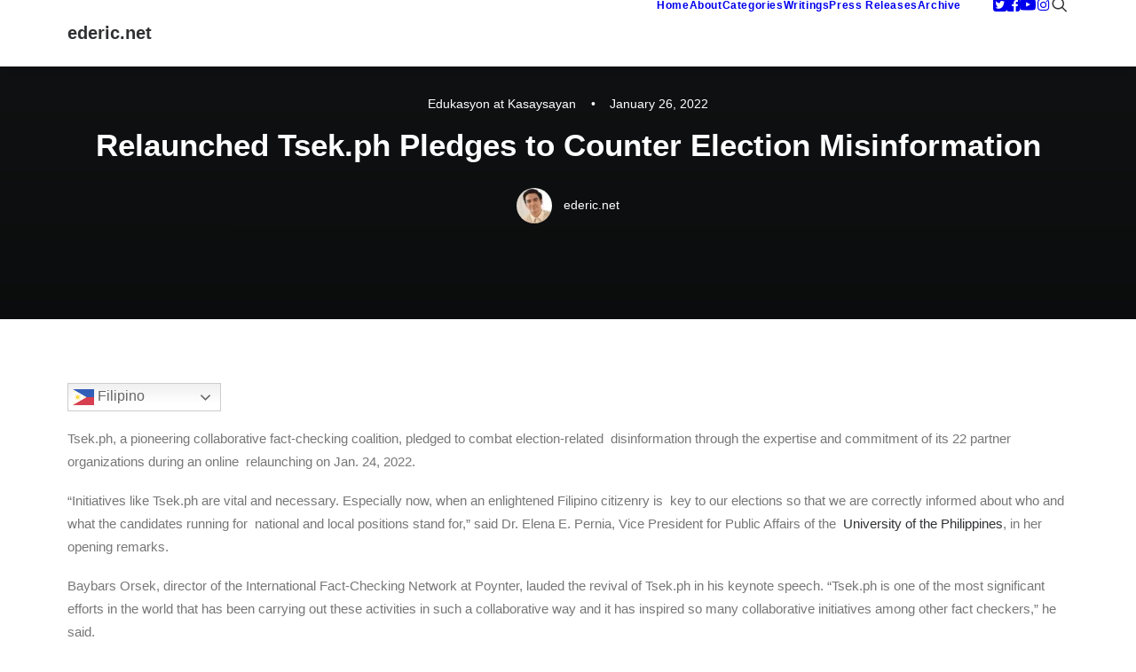

--- FILE ---
content_type: text/html; charset=utf-8
request_url: https://www.google.com/recaptcha/api2/aframe
body_size: 266
content:
<!DOCTYPE HTML><html><head><meta http-equiv="content-type" content="text/html; charset=UTF-8"></head><body><script nonce="7prd0cATRcKnEFh716YMNQ">/** Anti-fraud and anti-abuse applications only. See google.com/recaptcha */ try{var clients={'sodar':'https://pagead2.googlesyndication.com/pagead/sodar?'};window.addEventListener("message",function(a){try{if(a.source===window.parent){var b=JSON.parse(a.data);var c=clients[b['id']];if(c){var d=document.createElement('img');d.src=c+b['params']+'&rc='+(localStorage.getItem("rc::a")?sessionStorage.getItem("rc::b"):"");window.document.body.appendChild(d);sessionStorage.setItem("rc::e",parseInt(sessionStorage.getItem("rc::e")||0)+1);localStorage.setItem("rc::h",'1768646313398');}}}catch(b){}});window.parent.postMessage("_grecaptcha_ready", "*");}catch(b){}</script></body></html>